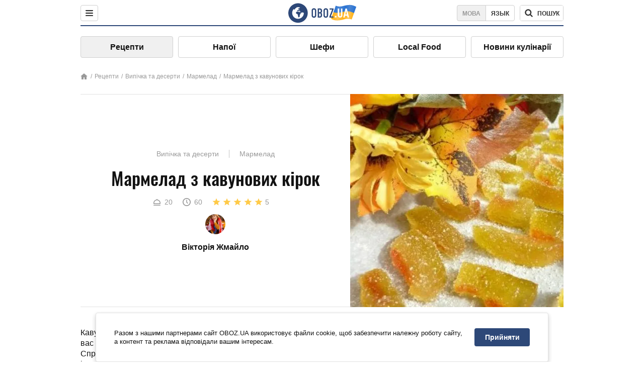

--- FILE ---
content_type: text/html; charset=utf-8
request_url: https://food.obozrevatel.com/ukr/vyipechka-i-desertyi/marmelad-iz-arbuznyih-korok.htm
body_size: 11421
content:
<!DOCTYPE html><html lang="uk"><head><meta charSet="utf-8"><meta name="viewport" content="width=device-width, initial-scale=1.0, maximum-scale=1"><meta name="theme-color" content="#1C629C"><link rel="manifest" href="/manifest.json"><link rel="dns-prefetch" href="//gaua.hit.gemius.pl"><link rel="preconnect" href="//gaua.hit.gemius.pl"><link rel="dns-prefetch" href="//ndc1.obozrevatel.com"><link rel="preconnect" href="//ndc1.obozrevatel.com"><link rel="preload" href="https://fonts.gstatic.com/s/oswald/v36/TK3_WkUHHAIjg75cFRf3bXL8LICs1_FvsUJiZTaR.woff2" as="font" type="font/woff2" crossOrigin="anonymous"><link rel="preload" href="https://fonts.gstatic.com/s/oswald/v36/TK3_WkUHHAIjg75cFRf3bXL8LICs1_FvsUZiZQ.woff2" as="font" type="font/woff2" crossOrigin="anonymous"><link rel="preload" href="https://fonts.gstatic.com/s/oswald/v36/TK3_WkUHHAIjg75cFRf3bXL8LICs18NvsUZiZQ.woff2" as="font" type="font/woff2" crossOrigin="anonymous"><link rel="preload" href="https://fonts.gstatic.com/s/oswald/v36/TK3_WkUHHAIjg75cFRf3bXL8LICs18NvsUJiZTaR.woff2" as="font" type="font/woff2" crossOrigin="anonymous"><link rel="shortcut icon" href="https://cdn.obozrevatel.com/core/favicon.ico" type="image/x-icon"><link rel="apple-touch-icon" href="https://cdn.obozrevatel.com/core/img/favicons/72x72.png"><link rel="apple-touch-icon" sizes="96x96" href="https://cdn.obozrevatel.com/core/img/favicons/96x96.png"><link rel="apple-touch-icon" sizes="128x128" href="https://cdn.obozrevatel.com/core/img/favicons/128x128.png"><link rel="apple-touch-icon" sizes="144x144" href="https://cdn.obozrevatel.com/core/img/favicons/144x144.png"><link rel="apple-touch-icon-precomposed" href="https://cdn.obozrevatel.com/core/img/favicons/72x72.png"><link rel="apple-touch-icon-precomposed" sizes="96x96" href="https://cdn.obozrevatel.com/core/img/favicons/96x96.png"><link rel="apple-touch-icon-precomposed" sizes="128x128" href="https://cdn.obozrevatel.com/core/img/favicons/128x128.png"><link rel="apple-touch-icon-precomposed" sizes="144x144" href="https://cdn.obozrevatel.com/core/img/favicons/144x144.png"><title>Мармелад з кавунових кірок - рецепт приготування з фото та видео</title><meta name="description" content="Покроковий рецепт приготування страви Мармелад з кавунових кірок. Опис рецепта, список необхідних інгредієнтів, рекомендації щодо приготування та відгуки користувачів."><meta property="og:type" content="website"><meta property="og:title" content="Мармелад з кавунових кірок - рецепт приготування з фото та видео"><meta property="og:description" content="Покроковий рецепт приготування страви Мармелад з кавунових кірок. Опис рецепта, список необхідних інгредієнтів, рекомендації щодо приготування та відгуки користувачів."><meta property="og:site_name" content="OBOZ.UA"><meta property="og:image" content="https://i.obozrevatel.com/food/recipemain/2019/2/28/chvr.jpg?size=1200x630"><meta property="og:image:type" content="image/jpg"><meta property="og:image:width" content="1200px"><meta property="og:image:height" content="630px"><meta property="og:url" content="https://food.obozrevatel.com/ukr/vyipechka-i-desertyi/marmelad-iz-arbuznyih-korok.htm"><meta name="twitter:card" content="summary_large_image"><meta name="twitter:title" content="Мармелад з кавунових кірок - рецепт приготування з фото та видео"><meta name="twitter:description" content="Покроковий рецепт приготування страви Мармелад з кавунових кірок. Опис рецепта, список необхідних інгредієнтів, рекомендації щодо приготування та відгуки користувачів."><meta name="twitter:image" content="https://i.obozrevatel.com/food/recipemain/2019/2/28/chvr.jpg?size=1200x630"><meta name="twitter:site" content="@obozrevatel_ua"><meta name="twitter:dnt" content="on"><link rel="amphtml" href="https://food.obozrevatel.com/ukr/vyipechka-i-desertyi/marmelad-iz-arbuznyih-korok/amp.htm"><link rel="canonical" href="https://food.obozrevatel.com/ukr/vyipechka-i-desertyi/marmelad-iz-arbuznyih-korok.htm"><link rel="alternate" hrefLang="ru" href="https://food.obozrevatel.com/vyipechka-i-desertyi/marmelad-iz-arbuznyih-korok.htm"><link rel="alternate" hrefLang="uk" href="https://food.obozrevatel.com/ukr/vyipechka-i-desertyi/marmelad-iz-arbuznyih-korok.htm"><script type="application/ld+json">{"@context":"https://schema.org","@type":"BreadcrumbList","itemListElement":[{"@type":"ListItem","position":1,"item":{"@id":"https://food.obozrevatel.com/ukr/","name":"News FoodOboz"}},{"@type":"ListItem","position":2,"item":{"@id":"https://food.obozrevatel.com/ukr/recipe/","name":"Рецепти"}},{"@type":"ListItem","position":3,"item":{"@id":"https://food.obozrevatel.com/ukr/vyipechka-i-desertyi/marmelad-iz-arbuznyih-korok.htm","name":"Мармелад з кавунових кірок"}}]}</script><script type="application/ld+json">{"@context":"https://schema.org","@type":"Recipe","url":"https://food.obozrevatel.com/ukr/vyipechka-i-desertyi/marmelad-iz-arbuznyih-korok.htm","name":"Мармелад з кавунових кірок","image":"https://i.obozrevatel.com/food/recipemain/2019/2/28/chvr.jpg","cookTime":"PT1H","prepTime":"PT0S","totalTime":"PT1H","datePublished":"2019-02-28T00:36:00.6068970","description":"Кавунові кірки це, виявляється, відмінний десерт до чаю. Якщо ми спантеличили вас такою заявою, то настійно рекомендуємо ознайомитися з цим рецептом. ...","keywords":["Кавунові кірки","Цукор","Вода","Сода","Лимон"],"recipeCategory":"Випічка та десерти","recipeYield":20,"recipeIngredient":["1 кг. Кавунові кірки","1 кг. Цукор","1 л. Вода","1 ч.л. Сода","0.5 шт. Лимон"],"recipeCuisine":null,"nutrition":{"@type":"NutritionInformation","calories":null},"author":{"@type":"Person","name":"Вікторія Жмайло"},"publisher":{"@type":"Organization","name":"FoodOboz","logo":{"@type":"ImageObject","url":"https://cdn.obozrevatel.com/food/img/logo-obozrevatel-250x60.png","width":250,"height":60}},"recipeInstructions":[{"@type":"HowToStep","text":"В першу чергу, нам необхідно очистити скоринки від зеленої шкірки. Після цього, ми заливаємо скоринки кавуна водою і додаємо соду. Нам необхідно, щоб скоринки так постояли 3-4 години при кімнатній температурі.","url":"https://food.obozrevatel.com/ukr/vyipechka-i-desertyi/marmelad-iz-arbuznyih-korok.htm#step1","image":"https://i.obozrevatel.com/food/recipe/2019/2/28/16.jpg"},{"@type":"HowToStep","text":"Коли минуло 3-4 години, ми зливаємо з кірочок воду і промиваємо їх водою. Після цього, нам необхідно додати половину цукру від усієї рецептури.","url":"https://food.obozrevatel.com/ukr/vyipechka-i-desertyi/marmelad-iz-arbuznyih-korok.htm#step2","image":"https://i.obozrevatel.com/food/recipe/2019/2/28/31.jpg"},{"@type":"HowToStep","text":"Доливаємо до скоринок  і цукру воду, щоб вона покривала всі скоринки.","url":"https://food.obozrevatel.com/ukr/vyipechka-i-desertyi/marmelad-iz-arbuznyih-korok.htm#step3","image":"https://i.obozrevatel.com/food/recipe/2019/2/28/41.jpg"},{"@type":"HowToStep","text":"Ставимо каструлю зі скоринками і цукром на вогонь, доводимо до кипіння. Після цього кип'ятимо їх 20 хвилин, знімаємо з плити, і даємо їм постояти 5-6 годин.","url":"https://food.obozrevatel.com/ukr/vyipechka-i-desertyi/marmelad-iz-arbuznyih-korok.htm#step4","image":"https://i.obozrevatel.com/food/recipe/2019/2/28/51.jpg"},{"@type":"HowToStep","text":"Таку процедуру \"кип'ятіння-охолодження\" нам необхідно провести всього 3 рази. На 3 раз ми додаємо другу половину цукру і сік з половинки лимона, і знову ставимо на плиту прокипіти 20 хвилин.","url":"https://food.obozrevatel.com/ukr/vyipechka-i-desertyi/marmelad-iz-arbuznyih-korok.htm#step5","image":"https://i.obozrevatel.com/food/recipe/2019/2/28/61.jpg"},{"@type":"HowToStep","text":"Готові кавунові кірки, які ми зробили мармеладом, відкидаємо на сито, щоб з них стік сироп.","url":"https://food.obozrevatel.com/ukr/vyipechka-i-desertyi/marmelad-iz-arbuznyih-korok.htm#step6","image":"https://i.obozrevatel.com/food/recipe/2019/2/28/71.jpg"},{"@type":"HowToStep","text":"Коли скоринки висохли, ми вивалюємо їх в цукрі. Наш мармелад готовий, можна подавати до столу!","url":"https://food.obozrevatel.com/ukr/vyipechka-i-desertyi/marmelad-iz-arbuznyih-korok.htm#step7","image":"https://i.obozrevatel.com/food/recipe/2019/2/28/8.jpg"}],"video":{"@context":"https://schema.org","@type":"VideoObject","name":"Мармелад з кавунових кірок","description":"Кавунові кірки це, виявляється, відмінний десерт до чаю. Якщо ми спантеличили вас такою заявою, то настійно рекомендуємо ознайомитися з цим рецептом. ...","thumbnailUrl":["https://i.obozrevatel.com/food/recipe/2019/2/28/16.jpg","https://i.obozrevatel.com/food/recipe/2019/2/28/31.jpg","https://i.obozrevatel.com/food/recipe/2019/2/28/41.jpg","https://i.obozrevatel.com/food/recipe/2019/2/28/51.jpg","https://i.obozrevatel.com/food/recipe/2019/2/28/61.jpg","https://i.obozrevatel.com/food/recipe/2019/2/28/71.jpg","https://i.obozrevatel.com/food/recipe/2019/2/28/8.jpg"],"embedUrl":"https://www.youtube.com/watch?v=GcAhaoV-4j8","contentUrl":"https://www.youtube.com/watch?v=GcAhaoV-4j8","uploadDate":"2019-02-27T22:36:00.606Z"},"aggregateRating":{"@type":"AggregateRating","ratingValue":5,"ratingCount":473}}</script><script>var _Oboz_Core_language = "ua";var _Oboz_Core_platform = "desktop";var _Oboz_Core_env = "production";</script><link rel="stylesheet" href="https://cdn.obozrevatel.com/food/commons/index.min.css?v=392700263"><script type="application/ld+json">{"@context":"https://schema.org","@type":"WebSite","url":"https://www.obozrevatel.com/","name":"OBOZ.UA","alternateName":"Obozrevatel, News FoodOboz","inLanguage":"ua","author":{"@type":"NewsMediaOrganization","name":"OBOZ.UA","legalName":"ТОВ Золота середина","url":"https://www.obozrevatel.com/","sameAs":["https://www.facebook.com/obozrevatel","https://m.me/obozrevatel","https://www.instagram.com/obozrevatel.ua","https://www.pinterest.com/obozrevatel","https://x.com/obozrevatel_ua","https://t.me/uaobozrevatel","https://www.youtube.com/channel/UC97O_ce8Rm7rE0hjE82joaA","https://uk.wikipedia.org/wiki/%D0%9E%D0%B1%D0%BE%D0%B7%D1%80%D0%B5%D0%B2%D0%B0%D1%82%D0%B5%D0%BB%D1%8C"],"foundingDate":"2001-04-01","logo":{"@type":"ImageObject","url":"https://cdn.obozrevatel.com/news/img/icons/logo/Logo_Blue_Flag.svg","width":600,"height":60},"address":{"@type":"PostalAddress","streetAddress":"вул. Деревообробна, 7","addressLocality":"Київ","postalCode":"01013","addressCountry":{"@type":"Country","name":"UA"}},"contactPoint":{"@type":"ContactPoint","email":"info@obozrevatel.com","telephone":"+380 (44) 205-44-60","contactType":"customer support","areaServed":"UA","availableLanguage":["uk-UA","ru-UA","en-UA"]},"alternateName":"Obozrevatel, News FoodOboz"},"publisher":{"@type":"NewsMediaOrganization","name":"OBOZ.UA","legalName":"ТОВ Золота середина","url":"https://www.obozrevatel.com/","sameAs":["https://www.facebook.com/obozrevatel","https://m.me/obozrevatel","https://www.instagram.com/obozrevatel.ua","https://www.pinterest.com/obozrevatel","https://x.com/obozrevatel_ua","https://t.me/uaobozrevatel","https://www.youtube.com/channel/UC97O_ce8Rm7rE0hjE82joaA","https://uk.wikipedia.org/wiki/%D0%9E%D0%B1%D0%BE%D0%B7%D1%80%D0%B5%D0%B2%D0%B0%D1%82%D0%B5%D0%BB%D1%8C"],"foundingDate":"2001-04-01","logo":{"@type":"ImageObject","url":"https://cdn.obozrevatel.com/news/img/icons/logo/Logo_Blue_Flag.svg","width":600,"height":60},"address":{"@type":"PostalAddress","streetAddress":"вул. Деревообробна, 7","addressLocality":"Київ","postalCode":"01013","addressCountry":{"@type":"Country","name":"UA"}},"contactPoint":{"@type":"ContactPoint","email":"info@obozrevatel.com","telephone":"+380 (44) 205-44-60","contactType":"customer support","areaServed":"UA","availableLanguage":["uk-UA","ru-UA","en-UA"]},"alternateName":"Obozrevatel, News FoodOboz"},"creator":{"@type":"NewsMediaOrganization","name":"OBOZ.UA","legalName":"ТОВ Золота середина","url":"https://www.obozrevatel.com/","sameAs":["https://www.facebook.com/obozrevatel","https://m.me/obozrevatel","https://www.instagram.com/obozrevatel.ua","https://www.pinterest.com/obozrevatel","https://x.com/obozrevatel_ua","https://t.me/uaobozrevatel","https://www.youtube.com/channel/UC97O_ce8Rm7rE0hjE82joaA","https://uk.wikipedia.org/wiki/%D0%9E%D0%B1%D0%BE%D0%B7%D1%80%D0%B5%D0%B2%D0%B0%D1%82%D0%B5%D0%BB%D1%8C"],"foundingDate":"2001-04-01","logo":{"@type":"ImageObject","url":"https://cdn.obozrevatel.com/news/img/icons/logo/Logo_Blue_Flag.svg","width":600,"height":60},"address":{"@type":"PostalAddress","streetAddress":"вул. Деревообробна, 7","addressLocality":"Київ","postalCode":"01013","addressCountry":{"@type":"Country","name":"UA"}},"contactPoint":{"@type":"ContactPoint","email":"info@obozrevatel.com","telephone":"+380 (44) 205-44-60","contactType":"customer support","areaServed":"UA","availableLanguage":["uk-UA","ru-UA","en-UA"]},"alternateName":"Obozrevatel, News FoodOboz"},"potentialAction":{"@type":"SearchAction","target":{"@type":"EntryPoint","urlTemplate":"https://food.obozrevatel.com/ukr/search/"},"query-input":{"@type":"PropertyValueSpecification","valueRequired":"http://schema.org/True","valueName":"search_term_string"}}}</script></head><body class=""><noscript><iframe src="https://www.googletagmanager.com/ns.html?id=GTM-5ZV62SC" height="0" width="0" style="display:none;visibility:hidden"></iframe></noscript><img src="https://ndc1.obozrevatel.com/pixel.png?1769171330932" style="visibility: hidden; position: fixed; top: 0; left: 0;"><style>
						:root {
							--footer-bg: url(https://cdn.obozrevatel.com/food/img/footer-cover.png);
							--footer-bg-mobile: url(https://cdn.obozrevatel.com/food/img/footer-cover-mobile.png);
						}
					</style><div class="page --desktop"><script>var _Oboz_Food_pageName = "recipe";var _Oboz_Core_HeaderMenu = {"urlRu":"https://food.obozrevatel.com/vyipechka-i-desertyi/marmelad-iz-arbuznyih-korok.htm","urlUa":"https://food.obozrevatel.com/ukr/vyipechka-i-desertyi/marmelad-iz-arbuznyih-korok.htm"};</script><header class="header "><div class="header_inner"><div class="header_left"><div class="menu"><button class="menu_btn"><img class="menu_icon --close" src="https://cdn.obozrevatel.com/core/img/icons/common/close-rounded-bold-grey-dark.svg" alt="" aria-hidden><img class="menu_icon " src="https://cdn.obozrevatel.com/core/img/icons/common/menu-rounded-grey-dark.svg" alt="" aria-hidden></button></div></div><a href="https://food.obozrevatel.com/ukr/" class="header_logo"><img class="header_logoImg" src="https://cdn.obozrevatel.com/food/img/icons/logo-blue.svg" aria-hidden alt="FoodOboz"></a><div class="header_right"><nav class="langSwitcher"><a class="langSwitcher_link --ukr --active" href="https://food.obozrevatel.com/ukr/vyipechka-i-desertyi/marmelad-iz-arbuznyih-korok.htm">Мова</a><a class="langSwitcher_link" href="https://food.obozrevatel.com/vyipechka-i-desertyi/marmelad-iz-arbuznyih-korok.htm">Язык</a></nav><nav class="headerSearch" data-project="food"><form class="headerSearch_form"><input class="headerSearch_input" type="search" name="search" placeholder="Пошук по новинах та публікаціях" autoComplete="off" aria-label="Поисковая строка" disabled><button class="headerSearch_btn" type="submit"><img class="headerSearch_icon" src="https://cdn.obozrevatel.com/core/img/icons/common/search-grey-dark.svg" alt="" aria-hidden><span class="headerSearch_btn_text">пошук</span></button><button class="headerSearch_btn --close" type="button"><img class="headerSearch_icon" src="https://cdn.obozrevatel.com/core/img/icons/common/close-rounded-bold-grey-dark.svg" alt="" aria-hidden></button></form></nav></div></div></header><nav class="navigation"><ul class="navigation_list"><li class="navigation_item --active"><a class="navigation_itemLink" href="https://food.obozrevatel.com/ukr/recipe/">Рецепти</a></li><li class="navigation_item"><a class="navigation_itemLink" href="https://food.obozrevatel.com/ukr/napitki/">Напої</a></li><li class="navigation_item"><a class="navigation_itemLink" href="https://food.obozrevatel.com/ukr/chefs/">Шефи</a></li><li class="navigation_item"><a class="navigation_itemLink" href="https://food.obozrevatel.com/ukr/localfood/">Local Food</a></li><li class="navigation_item"><a class="navigation_itemLink" href="https://food.obozrevatel.com/ukr/novosti-kulinarii/">Новини кулінарії</a></li></ul></nav><nav class="breadcrumbs"><ol class="breadcrumbs_items"><li><a class="breadcrumbs_logo" href="https://food.obozrevatel.com/ukr/" title="Головна"><img class="breadcrumbs_logoIcon" src="https://cdn.obozrevatel.com/food/img/icons/home-grey.svg" alt="home logo"></a></li><li><a class="breadcrumbs_item" href="https://food.obozrevatel.com/ukr/recipe/">Рецепти</a></li><li><a class="breadcrumbs_item" href="https://food.obozrevatel.com/ukr/vyipechka-i-desertyi/">Випічка та десерти</a></li><li><a class="breadcrumbs_item" href="https://food.obozrevatel.com/ukr/vyipechka-i-desertyi/marmelad/">Мармелад</a></li><li><a class="breadcrumbs_item" href="https://food.obozrevatel.com/ukr/vyipechka-i-desertyi/marmelad-iz-arbuznyih-korok.htm">Мармелад з кавунових кірок</a></li></ol></nav><main class="recipeFull"><header class="recipeFull_header"><div class="recipeFull_headerInfo"><p class="recipeFull_categories"><a href="https://food.obozrevatel.com/ukr/vyipechka-i-desertyi/" class="recipeFull_categoryItem">Випічка та десерти</a><a href="https://food.obozrevatel.com/ukr/vyipechka-i-desertyi/marmelad/" class="recipeFull_categoryItem">Мармелад</a></p><h1 class="recipeFull_title">Мармелад з кавунових кірок</h1><div class="recipeFull_infoRate"><footer class="recipeInfo"><div class="recipeInfo_item"><img class="recipeInfo_icon" src="https://cdn.obozrevatel.com/food/img/icons/portion.svg" aria-hidden alt=""><span class="recipeInfo_value">20</span></div><div class="recipeInfo_item"><img class="recipeInfo_icon" src="https://cdn.obozrevatel.com/food/img/icons/timer.svg" aria-hidden alt=""><span class="recipeInfo_value">60</span></div></footer><div class="rate_wrap"><div class="rate" data-recipe-id="1980"><img class="rate_icon" src="https://cdn.obozrevatel.com/food/img/icons/star-yellow.svg" aria-hidden alt="" data-star-count="1"><img class="rate_icon" src="https://cdn.obozrevatel.com/food/img/icons/star-yellow.svg" aria-hidden alt="" data-star-count="2"><img class="rate_icon" src="https://cdn.obozrevatel.com/food/img/icons/star-yellow.svg" aria-hidden alt="" data-star-count="3"><img class="rate_icon" src="https://cdn.obozrevatel.com/food/img/icons/star-yellow.svg" aria-hidden alt="" data-star-count="4"><img class="rate_icon" src="https://cdn.obozrevatel.com/food/img/icons/star-yellow.svg" aria-hidden alt="" data-star-count="5"><span class="rate_value">5</span></div></div></div><div class="cook"><div class="cook_imgWrap"><a href="https://food.obozrevatel.com/ukr/chefs/viktoriya-zhmajlo/"><img class="lazyImg cook_img" style="min-height: px;" alt="Вікторія Жмайло" src="https://i.obozrevatel.com/food/chefs/2022/2/1/7549605233031610597551418764972646958891008n.jpg" data-srcset=" 						 						" srcSet="https://cdn.obozrevatel.com/core/img/lazy1x1.png 100w" sizes="(min-width: 1500px) 100vw 				 				"></a></div><a class="cook_name" href="https://food.obozrevatel.com/ukr/chefs/viktoriya-zhmajlo/">Вікторія Жмайло</a></div><span class="recipeFull_author">Вікторія Жмайло</span><a class="recipeFull_authorRecipesLink" href="#">Всі рецепти повара</a></div><img class="recipeFull_mainImg" alt="Мармелад з кавунових кірок" src="https://i.obozrevatel.com/food/recipemain/2019/2/28/chvr.jpg?size=636x424" srcSet="https://i.obozrevatel.com/food/recipemain/2019/2/28/chvr.jpg?size=636x424 1500w , https://i.obozrevatel.com/food/recipemain/2019/2/28/chvr.jpg?size=424x424 1000w" sizes="(min-width: 1500px) 100vw 				, (max-width: 1499px) 40vw 				, (max-width: 999px) 20vw"></header><div class="recipeFull_wrap"><div class="recipeFull_leftCol"><div class="recipeFull_descr"><p>Кавунові кірки це, виявляється, відмінний десерт до чаю. Якщо ми спантеличили вас такою заявою, то настійно рекомендуємо ознайомитися з цим рецептом. Справа в тому, що за даним рецептом ми будемо готувати мармелад. І основним інгредієнтом в цьому мармеладі виступатимуть кавунові кірки, які, можливо, залишилися у вас після цільного кавуна. Головне, що в результаті ви з&#39;їсте і м&#39;якоть кавуна, і приготуєте смачний мармелад з кірок. Хіба не зручно?</p></div><div class="recipeFull_ingredients"><h2 class="heading"><span class="heading_title">Інгредієнти</span></h2><table class="recipeFull_ingredientsTable"><tbody class="recipeFull_ingredientsTableBody"><tr class="recipeFull_ingredientItemTr"><td class="recipeFull_ingredientItem"><a class="recipeFull_ingredientTitle" href="https://food.obozrevatel.com/ukr/ingredients/arbuznyie-korki/">Кавунові кірки</a><span class="recipeFull_ingredientBorder"></span><span class="recipeFull_ingredientAmount">1 кг.</span></td></tr><tr class="recipeFull_ingredientItemTr"><td class="recipeFull_ingredientItem"><span class="recipeFull_ingredientTitle">Цукор</span><span class="recipeFull_ingredientBorder"></span><span class="recipeFull_ingredientAmount">1 кг.</span></td></tr><tr class="recipeFull_ingredientItemTr"><td class="recipeFull_ingredientItem"><span class="recipeFull_ingredientTitle">Вода</span><span class="recipeFull_ingredientBorder"></span><span class="recipeFull_ingredientAmount">1 л.</span></td></tr><tr class="recipeFull_ingredientItemTr"><td class="recipeFull_ingredientItem"><span class="recipeFull_ingredientTitle">Сода</span><span class="recipeFull_ingredientBorder"></span><span class="recipeFull_ingredientAmount">1 ч.л.</span></td></tr><tr class="recipeFull_ingredientItemTr"><td class="recipeFull_ingredientItem"><span class="recipeFull_ingredientTitle">Лимон</span><span class="recipeFull_ingredientBorder"></span><span class="recipeFull_ingredientAmount">0.5 шт.</span></td></tr></tbody></table><div class="recipeFull_ingredientsBottomInfo"></div></div><div class="recipeFull_cookSteps"><h2 class="heading"><span class="heading_title">Приготування</span></h2><div class="recipeFull_cookStepsVideoWrap"><iframe class="recipeFull_cookStepsVideo" width="630" height="420" src="https://www.youtube.com/embed/GcAhaoV-4j8" allow="accelerometer; autoplay; encrypted-media; gyroscope; picture-in-picture; fullscreen" frameBorder="0"></iframe></div><div class="recipeFull_cookStepsSteps"><div class="recipeFull_cookStep" id="step1"><img class="lazyImg recipeFull_cookStepImg" style="min-height: 200px;" alt="cook step" src="https://i.obozrevatel.com/food/recipe/2019/2/28/16.jpg" data-srcset=" 						 						" srcSet="https://cdn.obozrevatel.com/core/img/lazy3x2.png 100w" sizes="(min-width: 1500px) 100vw 				 				"><div class="recipeFull_cookStepDescrWrap"><div class="recipeFull_cookStepCount">1</div><div class="recipeFull_cookStepDescr"><p>В першу чергу, нам необхідно очистити скоринки від зеленої шкірки. Після цього, ми заливаємо скоринки кавуна водою і додаємо соду. Нам необхідно, щоб скоринки так постояли 3-4 години при кімнатній температурі.</p></div></div></div><div class="recipeFull_cookStep" id="step2"><img class="lazyImg recipeFull_cookStepImg" style="min-height: 200px;" alt="cook step" src="https://i.obozrevatel.com/food/recipe/2019/2/28/31.jpg" data-srcset=" 						 						" srcSet="https://cdn.obozrevatel.com/core/img/lazy3x2.png 100w" sizes="(min-width: 1500px) 100vw 				 				"><div class="recipeFull_cookStepDescrWrap"><div class="recipeFull_cookStepCount">2</div><div class="recipeFull_cookStepDescr"><p>Коли минуло 3-4 години, ми зливаємо з кірочок воду і промиваємо їх водою. Після цього, нам необхідно додати половину цукру від усієї рецептури.</p></div></div></div><div class="recipeFull_cookStep" id="step3"><img class="lazyImg recipeFull_cookStepImg" style="min-height: 200px;" alt="cook step" src="https://i.obozrevatel.com/food/recipe/2019/2/28/41.jpg" data-srcset=" 						 						" srcSet="https://cdn.obozrevatel.com/core/img/lazy3x2.png 100w" sizes="(min-width: 1500px) 100vw 				 				"><div class="recipeFull_cookStepDescrWrap"><div class="recipeFull_cookStepCount">3</div><div class="recipeFull_cookStepDescr"><p>Доливаємо до скоринок  і цукру воду, щоб вона покривала всі скоринки.</p></div></div></div><div class="recipeFull_cookStep" id="step4"><img class="lazyImg recipeFull_cookStepImg" style="min-height: 200px;" alt="cook step" src="https://i.obozrevatel.com/food/recipe/2019/2/28/51.jpg" data-srcset=" 						 						" srcSet="https://cdn.obozrevatel.com/core/img/lazy3x2.png 100w" sizes="(min-width: 1500px) 100vw 				 				"><div class="recipeFull_cookStepDescrWrap"><div class="recipeFull_cookStepCount">4</div><div class="recipeFull_cookStepDescr"><p>Ставимо каструлю зі скоринками і цукром на вогонь, доводимо до кипіння. Після цього кип&#39;ятимо їх 20 хвилин, знімаємо з плити, і даємо їм постояти 5-6 годин.</p></div></div></div><div class="recipeFull_cookStep" id="step5"><img class="lazyImg recipeFull_cookStepImg" style="min-height: 200px;" alt="cook step" src="https://i.obozrevatel.com/food/recipe/2019/2/28/61.jpg" data-srcset=" 						 						" srcSet="https://cdn.obozrevatel.com/core/img/lazy3x2.png 100w" sizes="(min-width: 1500px) 100vw 				 				"><div class="recipeFull_cookStepDescrWrap"><div class="recipeFull_cookStepCount">5</div><div class="recipeFull_cookStepDescr"><p>Таку процедуру &quot;кип&#39;ятіння-охолодження&quot; нам необхідно провести всього 3 рази. На 3 раз ми додаємо другу половину цукру і сік з половинки лимона, і знову ставимо на плиту прокипіти 20 хвилин.</p></div></div></div><div class="recipeFull_cookStep" id="step6"><img class="lazyImg recipeFull_cookStepImg" style="min-height: 200px;" alt="cook step" src="https://i.obozrevatel.com/food/recipe/2019/2/28/71.jpg" data-srcset=" 						 						" srcSet="https://cdn.obozrevatel.com/core/img/lazy3x2.png 100w" sizes="(min-width: 1500px) 100vw 				 				"><div class="recipeFull_cookStepDescrWrap"><div class="recipeFull_cookStepCount">6</div><div class="recipeFull_cookStepDescr"><p>Готові кавунові кірки, які ми зробили мармеладом, відкидаємо на сито, щоб з них стік сироп.</p></div></div></div><div class="recipeFull_cookStep" id="step7"><img class="lazyImg recipeFull_cookStepImg" style="min-height: 200px;" alt="cook step" src="https://i.obozrevatel.com/food/recipe/2019/2/28/8.jpg" data-srcset=" 						 						" srcSet="https://cdn.obozrevatel.com/core/img/lazy3x2.png 100w" sizes="(min-width: 1500px) 100vw 				 				"><div class="recipeFull_cookStepDescrWrap"><div class="recipeFull_cookStepCount">7</div><div class="recipeFull_cookStepDescr"><p>Коли скоринки висохли, ми вивалюємо їх в цукрі. Наш мармелад готовий, можна подавати до столу!</p></div></div></div></div><div class="recipeFull_downloadRecipe"><div class="rate_wrap --bottom"><div class="rate --bottom" data-recipe-id="1980"><div class="rate_text">Оцінити рецепт</div><img class="rate_icon" src="https://cdn.obozrevatel.com/food/img/icons/star-yellow.svg" aria-hidden alt="" data-star-count="1"><img class="rate_icon" src="https://cdn.obozrevatel.com/food/img/icons/star-yellow.svg" aria-hidden alt="" data-star-count="2"><img class="rate_icon" src="https://cdn.obozrevatel.com/food/img/icons/star-yellow.svg" aria-hidden alt="" data-star-count="3"><img class="rate_icon" src="https://cdn.obozrevatel.com/food/img/icons/star-yellow.svg" aria-hidden alt="" data-star-count="4"><img class="rate_icon" src="https://cdn.obozrevatel.com/food/img/icons/star-yellow.svg" aria-hidden alt="" data-star-count="5"><span class="rate_value">5</span><span class="rate_thanksText">Дякуємо за вашу оцінку!</span></div></div></div></div><div class="recipeFull_commentsAndShare"><aside class="comments"><button class="comments_showBtn"><span class="comments_showBtn_text"><span class="comments_showBtn_textFirst">показати </span>коментарі</span></button></aside><aside class="share"><span class="share_text">Поділитись:</span><a class="share_link" href="https://www.facebook.com/sharer.php?u=https://food.obozrevatel.com/ukr/vyipechka-i-desertyi/marmelad-iz-arbuznyih-korok.htm" rel="noopener" target="_blank"><img class="share_img" src="https://cdn.obozrevatel.com/core/img/icons/social/facebook-circle.svg" alt="" aria-hidden></a><a class="share_link" href="https://twitter.com/intent/tweet?url=https://food.obozrevatel.com/ukr/vyipechka-i-desertyi/marmelad-iz-arbuznyih-korok.htm" rel="noopener" target="_blank"><img class="share_img" src="https://cdn.obozrevatel.com/food/img/social/twitter.svg" aria-hidden alt=""></a><a class="share_link" href="https://telegram.me/share/url?url=https://food.obozrevatel.com/ukr/vyipechka-i-desertyi/marmelad-iz-arbuznyih-korok.htm&text=Мармелад з кавунових кірок" rel="noopener" target="_blank"><img class="share_img" src="https://cdn.obozrevatel.com/food/img/social/telegram.svg" aria-hidden alt=""></a><a class="share_link" href="https://www.facebook.com/dialog/send?display=popup&link=https://food.obozrevatel.com/ukr/vyipechka-i-desertyi/marmelad-iz-arbuznyih-korok.htm&redirect_uri=https://food.obozrevatel.com/ukr/vyipechka-i-desertyi/marmelad-iz-arbuznyih-korok.htm" rel="noopener" target="_blank"><img class="share_img" src="https://cdn.obozrevatel.com/food/img/social/messanger.svg" aria-hidden alt=""></a></aside></div><div class="fb-comments" data-href="https://food.obozrevatel.com/vyipechka-i-desertyi/marmelad-iz-arbuznyih-korok.htm" data-numposts="5" data-width="100%"></div></div><div class="recipeFull_rightCol"></div></div></main><article class="section --similarRecipes"><div class="section_heading"><h2 class="heading"><span class="heading_title">Схожі рецепти</span></h2></div><div class="section_content carousel"><article class="recipe"><div class="recipe_imgWrap"><a class="recipe_imgLink" href="https://food.obozrevatel.com/ukr/vyipechka-i-desertyi/yagodnyij-marmelad-dlya-detej.htm" rel="bookmark"><img class="lazyImg recipe_img" style="min-height: 200px;" alt="Ягідний мармелад для дітей" src="https://i.obozrevatel.com/food/recipemain/2020/1/26/recipe472b7876-06c1-44e5-99e7-1e41f3c6feaflarge.jpeg?size=1944x924" data-srcset="https://i.obozrevatel.com/food/recipemain/2020/1/26/recipe472b7876-06c1-44e5-99e7-1e41f3c6feaflarge.jpeg?size=300x200 1500w , https://i.obozrevatel.com/food/recipemain/2020/1/26/recipe472b7876-06c1-44e5-99e7-1e41f3c6feaflarge.jpeg?size=300x200 1000w" srcSet="https://cdn.obozrevatel.com/core/img/lazy3x2.png 100w" sizes="(min-width: 1500px) 100vw 				, (max-width: 1499px) 40vw 				, (max-width: 999px) 20vw"><div class="playBtn"></div></a></div><h3 class="recipe_title"><a class="recipe_titleLink" href="https://food.obozrevatel.com/ukr/vyipechka-i-desertyi/yagodnyij-marmelad-dlya-detej.htm" rel="bookmark">Ягідний мармелад для дітей</a></h3><div class="recipe_descr">Деякі батьки остерігаються купувати мармелад свої дітям, вважаючи його склад недостатньо натуральним, а значить − потенційно небезпечним для ...</div><div class="recipe_footer"><div class="recipe_footerInner"><div class="recipe_footerTop"><div class="cook"><div class="cook_imgWrap"><a href="https://food.obozrevatel.com/ukr/chefs/ekaterina-rustamova/"><img class="lazyImg cook_img" style="min-height: px;" alt="Катерина Рустамова" src="https://i.obozrevatel.com/food/chefs/2021/7/23/screenshot11.png" data-srcset=" 						 						" srcSet="https://cdn.obozrevatel.com/core/img/lazy1x1.png 100w" sizes="(min-width: 1500px) 100vw 				 				"></a></div><a class="cook_name" href="https://food.obozrevatel.com/ukr/chefs/ekaterina-rustamova/">Катерина Рустамова</a></div></div><footer class="recipeInfo"><div class="recipeInfo_item"><img class="recipeInfo_icon" src="https://cdn.obozrevatel.com/food/img/icons/portion.svg" aria-hidden alt=""><span class="recipeInfo_value">2</span></div><div class="recipeInfo_item"><img class="recipeInfo_icon" src="https://cdn.obozrevatel.com/food/img/icons/timer.svg" aria-hidden alt=""><span class="recipeInfo_value">80</span></div><div class="recipeInfo_item"><img class="recipeInfo_icon" src="https://cdn.obozrevatel.com/food/img/icons/star.svg" aria-hidden alt=""><span class="recipeInfo_value">5</span></div></footer></div></div></article><article class="recipe"><div class="recipe_imgWrap"><a class="recipe_imgLink" href="https://food.obozrevatel.com/ukr/vyipechka-i-desertyi/grushevyij-marmelad.htm" rel="bookmark"><img class="lazyImg recipe_img" style="min-height: 200px;" alt="Грушевий мармелад" src="https://i.obozrevatel.com/food/recipemain/2020/2/8/oblozhka.jpg?size=1944x924" data-srcset="https://i.obozrevatel.com/food/recipemain/2020/2/8/oblozhka.jpg?size=300x200 1500w , https://i.obozrevatel.com/food/recipemain/2020/2/8/oblozhka.jpg?size=300x200 1000w" srcSet="https://cdn.obozrevatel.com/core/img/lazy3x2.png 100w" sizes="(min-width: 1500px) 100vw 				, (max-width: 1499px) 40vw 				, (max-width: 999px) 20vw"><div class="playBtn"></div></a></div><h3 class="recipe_title"><a class="recipe_titleLink" href="https://food.obozrevatel.com/ukr/vyipechka-i-desertyi/grushevyij-marmelad.htm" rel="bookmark">Грушевий мармелад</a></h3><div class="recipe_descr">У сезон груш будуть актуальні рецепти для використання цього корисного фрукта. Хочете дізнатися, як застосувати груші з розумом і приготувати ...</div><div class="recipe_footer"><div class="recipe_footerInner"><div class="recipe_footerTop"><div class="cook"><div class="cook_imgWrap"><a href="https://food.obozrevatel.com/ukr/chefs/tatyana-kozyuk/"><img class="lazyImg cook_img" style="min-height: px;" alt="Тетяна Козюк" src="https://i.obozrevatel.com/food/chefs/2022/2/1/photo2021-08-2115-06-50.jpg" data-srcset=" 						 						" srcSet="https://cdn.obozrevatel.com/core/img/lazy1x1.png 100w" sizes="(min-width: 1500px) 100vw 				 				"></a></div><a class="cook_name" href="https://food.obozrevatel.com/ukr/chefs/tatyana-kozyuk/">Тетяна Козюк</a></div></div><footer class="recipeInfo"><div class="recipeInfo_item"><img class="recipeInfo_icon" src="https://cdn.obozrevatel.com/food/img/icons/portion.svg" aria-hidden alt=""><span class="recipeInfo_value">10</span></div><div class="recipeInfo_item"><img class="recipeInfo_icon" src="https://cdn.obozrevatel.com/food/img/icons/cooking-hat.svg" aria-hidden alt=""><span class="recipeInfo_value">середньо</span></div><div class="recipeInfo_item"><img class="recipeInfo_icon" src="https://cdn.obozrevatel.com/food/img/icons/timer.svg" aria-hidden alt=""><span class="recipeInfo_value">90</span></div><div class="recipeInfo_item"><img class="recipeInfo_icon" src="https://cdn.obozrevatel.com/food/img/icons/star.svg" aria-hidden alt=""><span class="recipeInfo_value">4.5</span></div></footer></div></div></article><article class="recipe"><div class="recipe_imgWrap"><a class="recipe_imgLink" href="https://food.obozrevatel.com/ukr/vyipechka-i-desertyi/arbuznyij-marmelad-s-limonom.htm" rel="bookmark"><img class="lazyImg recipe_img" style="min-height: 200px;" alt="Кавуновий мармелад із лимоном" src="https://i.obozrevatel.com/food/recipemain/2020/1/27/screenshot111.png?size=1944x924" data-srcset="https://i.obozrevatel.com/food/recipemain/2020/1/27/screenshot111.png?size=300x200 1500w , https://i.obozrevatel.com/food/recipemain/2020/1/27/screenshot111.png?size=300x200 1000w" srcSet="https://cdn.obozrevatel.com/core/img/lazy3x2.png 100w" sizes="(min-width: 1500px) 100vw 				, (max-width: 1499px) 40vw 				, (max-width: 999px) 20vw"><div class="playBtn"></div></a></div><h3 class="recipe_title"><a class="recipe_titleLink" href="https://food.obozrevatel.com/ukr/vyipechka-i-desertyi/arbuznyij-marmelad-s-limonom.htm" rel="bookmark">Кавуновий мармелад із лимоном</a></h3><div class="recipe_descr">Кавунові шкірки, як правило, асоціюються з непридатними для вживання відходами. А як ви відреагуєте, якщо ми скажемо вам, що з них можна приготувати ...</div><div class="recipe_footer"><div class="recipe_footerInner"><div class="recipe_footerTop"><div class="cook"><div class="cook_imgWrap"><a href="https://food.obozrevatel.com/ukr/chefs/tatyana-kozyuk/"><img class="lazyImg cook_img" style="min-height: px;" alt="Тетяна Козюк" src="https://i.obozrevatel.com/food/chefs/2022/2/1/photo2021-08-2115-06-50.jpg" data-srcset=" 						 						" srcSet="https://cdn.obozrevatel.com/core/img/lazy1x1.png 100w" sizes="(min-width: 1500px) 100vw 				 				"></a></div><a class="cook_name" href="https://food.obozrevatel.com/ukr/chefs/tatyana-kozyuk/">Тетяна Козюк</a></div></div><footer class="recipeInfo"><div class="recipeInfo_item"><img class="recipeInfo_icon" src="https://cdn.obozrevatel.com/food/img/icons/portion.svg" aria-hidden alt=""><span class="recipeInfo_value">10</span></div><div class="recipeInfo_item"><img class="recipeInfo_icon" src="https://cdn.obozrevatel.com/food/img/icons/cooking-hat.svg" aria-hidden alt=""><span class="recipeInfo_value">середньо</span></div><div class="recipeInfo_item"><img class="recipeInfo_icon" src="https://cdn.obozrevatel.com/food/img/icons/timer.svg" aria-hidden alt=""><span class="recipeInfo_value">110</span></div><div class="recipeInfo_item"><img class="recipeInfo_icon" src="https://cdn.obozrevatel.com/food/img/icons/star.svg" aria-hidden alt=""><span class="recipeInfo_value">4.5</span></div></footer></div></div></article><article class="recipe"><div class="recipe_imgWrap"><a class="recipe_imgLink" href="https://food.obozrevatel.com/ukr/vyipechka-i-desertyi/klassicheskij-apelsinovyij-marmelad.htm" rel="bookmark"><img class="lazyImg recipe_img" style="min-height: 200px;" alt="Класичний апельсиновий мармелад" src="https://i.obozrevatel.com/food/recipemain/2020/2/9/oblozhka2.jpg?size=1944x924" data-srcset="https://i.obozrevatel.com/food/recipemain/2020/2/9/oblozhka2.jpg?size=300x200 1500w , https://i.obozrevatel.com/food/recipemain/2020/2/9/oblozhka2.jpg?size=300x200 1000w" srcSet="https://cdn.obozrevatel.com/core/img/lazy3x2.png 100w" sizes="(min-width: 1500px) 100vw 				, (max-width: 1499px) 40vw 				, (max-width: 999px) 20vw"><div class="playBtn"></div></a></div><h3 class="recipe_title"><a class="recipe_titleLink" href="https://food.obozrevatel.com/ukr/vyipechka-i-desertyi/klassicheskij-apelsinovyij-marmelad.htm" rel="bookmark">Класичний апельсиновий мармелад</a></h3><div class="recipe_descr">Класичний апельсиновий мармелад – дуже смачний десерт до чаю з натуральних продуктів. Зроблений своїми руками, він здивує вас неповторними ...</div><div class="recipe_footer"><div class="recipe_footerInner"><div class="recipe_footerTop"><div class="cook"><div class="cook_imgWrap"><a href="https://food.obozrevatel.com/ukr/chefs/tatyana-kozyuk/"><img class="lazyImg cook_img" style="min-height: px;" alt="Тетяна Козюк" src="https://i.obozrevatel.com/food/chefs/2022/2/1/photo2021-08-2115-06-50.jpg" data-srcset=" 						 						" srcSet="https://cdn.obozrevatel.com/core/img/lazy1x1.png 100w" sizes="(min-width: 1500px) 100vw 				 				"></a></div><a class="cook_name" href="https://food.obozrevatel.com/ukr/chefs/tatyana-kozyuk/">Тетяна Козюк</a></div></div><footer class="recipeInfo"><div class="recipeInfo_item"><img class="recipeInfo_icon" src="https://cdn.obozrevatel.com/food/img/icons/portion.svg" aria-hidden alt=""><span class="recipeInfo_value">2</span></div><div class="recipeInfo_item"><img class="recipeInfo_icon" src="https://cdn.obozrevatel.com/food/img/icons/timer.svg" aria-hidden alt=""><span class="recipeInfo_value">130</span></div><div class="recipeInfo_item"><img class="recipeInfo_icon" src="https://cdn.obozrevatel.com/food/img/icons/star.svg" aria-hidden alt=""><span class="recipeInfo_value">4</span></div></footer></div></div></article><article class="recipe"><div class="recipe_imgWrap"><a class="recipe_imgLink" href="https://food.obozrevatel.com/ukr/vyipechka-i-desertyi/marmelad-v-mikrovolnovke.htm" rel="bookmark"><img class="lazyImg recipe_img" style="min-height: 200px;" alt="Мармелад у мікрохвильовці" src="https://i.obozrevatel.com/food/recipemain/2020/1/28/domashnii-jevatelnyi-marmelad15162015351max.jpg?size=1944x924" data-srcset="https://i.obozrevatel.com/food/recipemain/2020/1/28/domashnii-jevatelnyi-marmelad15162015351max.jpg?size=300x200 1500w , https://i.obozrevatel.com/food/recipemain/2020/1/28/domashnii-jevatelnyi-marmelad15162015351max.jpg?size=300x200 1000w" srcSet="https://cdn.obozrevatel.com/core/img/lazy3x2.png 100w" sizes="(min-width: 1500px) 100vw 				, (max-width: 1499px) 40vw 				, (max-width: 999px) 20vw"><div class="playBtn"></div></a></div><h3 class="recipe_title"><a class="recipe_titleLink" href="https://food.obozrevatel.com/ukr/vyipechka-i-desertyi/marmelad-v-mikrovolnovke.htm" rel="bookmark">Мармелад у мікрохвильовці</a></h3><div class="recipe_descr">Якщо ви любите готувати різні десерти, але у вас не завжди є час на приготування чогось особливого та вишуканого – радимо приготувати мармелад у ...</div><div class="recipe_footer"><div class="recipe_footerInner"><div class="recipe_footerTop"><div class="cook"><div class="cook_imgWrap"><a href="https://food.obozrevatel.com/ukr/chefs/oleg-alekseev/"><img class="lazyImg cook_img" style="min-height: px;" alt="Олег Алексєєв" src="https://i.obozrevatel.com/food/chefs/2021/8/31/maxresdefault.jpg" data-srcset=" 						 						" srcSet="https://cdn.obozrevatel.com/core/img/lazy1x1.png 100w" sizes="(min-width: 1500px) 100vw 				 				"></a></div><a class="cook_name" href="https://food.obozrevatel.com/ukr/chefs/oleg-alekseev/">Олег Алексєєв</a></div></div><footer class="recipeInfo"><div class="recipeInfo_item"><img class="recipeInfo_icon" src="https://cdn.obozrevatel.com/food/img/icons/portion.svg" aria-hidden alt=""><span class="recipeInfo_value">1</span></div><div class="recipeInfo_item"><img class="recipeInfo_icon" src="https://cdn.obozrevatel.com/food/img/icons/cooking-hat.svg" aria-hidden alt=""><span class="recipeInfo_value">середньо</span></div><div class="recipeInfo_item"><img class="recipeInfo_icon" src="https://cdn.obozrevatel.com/food/img/icons/timer.svg" aria-hidden alt=""><span class="recipeInfo_value">60</span></div><div class="recipeInfo_item"><img class="recipeInfo_icon" src="https://cdn.obozrevatel.com/food/img/icons/star.svg" aria-hidden alt=""><span class="recipeInfo_value">5</span></div></footer></div></div></article><article class="recipe"><div class="recipe_imgWrap"><a class="recipe_imgLink" href="https://food.obozrevatel.com/ukr/vyipechka-i-desertyi/marmelad-na-zhelatine.htm" rel="bookmark"><img class="lazyImg recipe_img" style="min-height: 200px;" alt="Мармелад на желатині" src="https://i.obozrevatel.com/food/recipemain/2020/1/27/tmb4729327.jpg?size=1944x924" data-srcset="https://i.obozrevatel.com/food/recipemain/2020/1/27/tmb4729327.jpg?size=300x200 1500w , https://i.obozrevatel.com/food/recipemain/2020/1/27/tmb4729327.jpg?size=300x200 1000w" srcSet="https://cdn.obozrevatel.com/core/img/lazy3x2.png 100w" sizes="(min-width: 1500px) 100vw 				, (max-width: 1499px) 40vw 				, (max-width: 999px) 20vw"><div class="playBtn"></div></a></div><h3 class="recipe_title"><a class="recipe_titleLink" href="https://food.obozrevatel.com/ukr/vyipechka-i-desertyi/marmelad-na-zhelatine.htm" rel="bookmark">Мармелад на желатині</a></h3><div class="recipe_descr">Будь-який мармелад можна готувати на основі желатину, пектину або агар-агару. Ми пропонуємо вам приготувати цей десерт за класичним рецептом, ...</div><div class="recipe_footer"><div class="recipe_footerInner"><div class="recipe_footerTop"><div class="cook"><div class="cook_imgWrap"><a href="https://food.obozrevatel.com/ukr/chefs/svetlana-gerasimova/"><img class="lazyImg cook_img" style="min-height: px;" alt="Світлана Герасимова" src="https://i.obozrevatel.com/food/chefs/2021/7/30/svetlana.jpg" data-srcset=" 						 						" srcSet="https://cdn.obozrevatel.com/core/img/lazy1x1.png 100w" sizes="(min-width: 1500px) 100vw 				 				"></a></div><a class="cook_name" href="https://food.obozrevatel.com/ukr/chefs/svetlana-gerasimova/">Світлана Герасимова</a></div></div><footer class="recipeInfo"><div class="recipeInfo_item"><img class="recipeInfo_icon" src="https://cdn.obozrevatel.com/food/img/icons/portion.svg" aria-hidden alt=""><span class="recipeInfo_value">1</span></div><div class="recipeInfo_item"><img class="recipeInfo_icon" src="https://cdn.obozrevatel.com/food/img/icons/timer.svg" aria-hidden alt=""><span class="recipeInfo_value">40</span></div><div class="recipeInfo_item"><img class="recipeInfo_icon" src="https://cdn.obozrevatel.com/food/img/icons/star.svg" aria-hidden alt=""><span class="recipeInfo_value">5</span></div></footer></div></div></article><article class="recipe"><div class="recipe_imgWrap"><a class="recipe_imgLink" href="https://food.obozrevatel.com/ukr/vyipechka-i-desertyi/lukovyij-marmelad.htm" rel="bookmark"><img class="lazyImg recipe_img" style="min-height: 200px;" alt="Цибулевий мармелад" src="https://i.obozrevatel.com/food/recipemain/2019/2/28/screenshot19.jpg?size=1944x924" data-srcset="https://i.obozrevatel.com/food/recipemain/2019/2/28/screenshot19.jpg?size=300x200 1500w , https://i.obozrevatel.com/food/recipemain/2019/2/28/screenshot19.jpg?size=300x200 1000w" srcSet="https://cdn.obozrevatel.com/core/img/lazy3x2.png 100w" sizes="(min-width: 1500px) 100vw 				, (max-width: 1499px) 40vw 				, (max-width: 999px) 20vw"><div class="playBtn"></div></a></div><h3 class="recipe_title"><a class="recipe_titleLink" href="https://food.obozrevatel.com/ukr/vyipechka-i-desertyi/lukovyij-marmelad.htm" rel="bookmark">Цибулевий мармелад</a></h3><div class="recipe_descr">Якщо ви до цих пір не знаєте чим же пригостити гостей, який приготувати соус до м'яса і інших страв, то цей рецепт вам точно потрібен. У ньому ми ...</div><div class="recipe_footer"><div class="recipe_footerInner"><div class="recipe_footerTop"><div class="cook"><div class="cook_imgWrap"><a href="https://food.obozrevatel.com/ukr/chefs/viktoriya-zhmajlo/"><img class="lazyImg cook_img" style="min-height: px;" alt="Вікторія Жмайло" src="https://i.obozrevatel.com/food/chefs/2022/2/1/7549605233031610597551418764972646958891008n.jpg" data-srcset=" 						 						" srcSet="https://cdn.obozrevatel.com/core/img/lazy1x1.png 100w" sizes="(min-width: 1500px) 100vw 				 				"></a></div><a class="cook_name" href="https://food.obozrevatel.com/ukr/chefs/viktoriya-zhmajlo/">Вікторія Жмайло</a></div></div><footer class="recipeInfo"><div class="recipeInfo_item"><img class="recipeInfo_icon" src="https://cdn.obozrevatel.com/food/img/icons/portion.svg" aria-hidden alt=""><span class="recipeInfo_value">8</span></div><div class="recipeInfo_item"><img class="recipeInfo_icon" src="https://cdn.obozrevatel.com/food/img/icons/timer.svg" aria-hidden alt=""><span class="recipeInfo_value">150</span></div><div class="recipeInfo_item"><img class="recipeInfo_icon" src="https://cdn.obozrevatel.com/food/img/icons/star.svg" aria-hidden alt=""><span class="recipeInfo_value">4</span></div></footer></div></div></article><article class="recipe"><div class="recipe_imgWrap"><a class="recipe_imgLink" href="https://food.obozrevatel.com/ukr/vyipechka-i-desertyi/prostoj-marmelad-iz-ajvyi.htm" rel="bookmark"><img class="lazyImg recipe_img" style="min-height: 200px;" alt="Простий мармелад з айви" src="https://i.obozrevatel.com/food/recipemain/2020/2/9/bbbbbbbbbbb.jpg?size=1944x924" data-srcset="https://i.obozrevatel.com/food/recipemain/2020/2/9/bbbbbbbbbbb.jpg?size=300x200 1500w , https://i.obozrevatel.com/food/recipemain/2020/2/9/bbbbbbbbbbb.jpg?size=300x200 1000w" srcSet="https://cdn.obozrevatel.com/core/img/lazy3x2.png 100w" sizes="(min-width: 1500px) 100vw 				, (max-width: 1499px) 40vw 				, (max-width: 999px) 20vw"><div class="playBtn"></div></a></div><h3 class="recipe_title"><a class="recipe_titleLink" href="https://food.obozrevatel.com/ukr/vyipechka-i-desertyi/prostoj-marmelad-iz-ajvyi.htm" rel="bookmark">Простий мармелад з айви</a></h3><div class="recipe_descr">Простий мармелад з айви готується з натуральних продуктів без желатину, агару або пектину і зберігається до 6 місяців в щільно закритому контейнері. ...</div><div class="recipe_footer"><div class="recipe_footerInner"><div class="recipe_footerTop"><div class="cook"><div class="cook_imgWrap"><a href="https://food.obozrevatel.com/ukr/chefs/tatyana-kozyuk/"><img class="lazyImg cook_img" style="min-height: px;" alt="Тетяна Козюк" src="https://i.obozrevatel.com/food/chefs/2022/2/1/photo2021-08-2115-06-50.jpg" data-srcset=" 						 						" srcSet="https://cdn.obozrevatel.com/core/img/lazy1x1.png 100w" sizes="(min-width: 1500px) 100vw 				 				"></a></div><a class="cook_name" href="https://food.obozrevatel.com/ukr/chefs/tatyana-kozyuk/">Тетяна Козюк</a></div></div><footer class="recipeInfo"><div class="recipeInfo_item"><img class="recipeInfo_icon" src="https://cdn.obozrevatel.com/food/img/icons/portion.svg" aria-hidden alt=""><span class="recipeInfo_value">10</span></div><div class="recipeInfo_item"><img class="recipeInfo_icon" src="https://cdn.obozrevatel.com/food/img/icons/cooking-hat.svg" aria-hidden alt=""><span class="recipeInfo_value">середньо</span></div><div class="recipeInfo_item"><img class="recipeInfo_icon" src="https://cdn.obozrevatel.com/food/img/icons/timer.svg" aria-hidden alt=""><span class="recipeInfo_value">150</span></div><div class="recipeInfo_item"><img class="recipeInfo_icon" src="https://cdn.obozrevatel.com/food/img/icons/star.svg" aria-hidden alt=""><span class="recipeInfo_value">4</span></div></footer></div></div></article><article class="recipe"><div class="recipe_imgWrap"><a class="recipe_imgLink" href="https://food.obozrevatel.com/ukr/vyipechka-i-desertyi/marmelad-iz-yablochnogo-soka.htm" rel="bookmark"><img class="lazyImg recipe_img" style="min-height: 200px;" alt="Мармелад із яблучного соку" src="https://i.obozrevatel.com/food/recipemain/2020/2/2/p54ue4.jpg?size=1944x924" data-srcset="https://i.obozrevatel.com/food/recipemain/2020/2/2/p54ue4.jpg?size=300x200 1500w , https://i.obozrevatel.com/food/recipemain/2020/2/2/p54ue4.jpg?size=300x200 1000w" srcSet="https://cdn.obozrevatel.com/core/img/lazy3x2.png 100w" sizes="(min-width: 1500px) 100vw 				, (max-width: 1499px) 40vw 				, (max-width: 999px) 20vw"><div class="playBtn"></div></a></div><h3 class="recipe_title"><a class="recipe_titleLink" href="https://food.obozrevatel.com/ukr/vyipechka-i-desertyi/marmelad-iz-yablochnogo-soka.htm" rel="bookmark">Мармелад із яблучного соку</a></h3><div class="recipe_descr">Якщо ви досі не визначилися, які солодощі приготувати для дітей і не тільки, то варто обов'язково звернути увагу на цей рецепт. Він пропонує ...</div><div class="recipe_footer"><div class="recipe_footerInner"><div class="recipe_footerTop"><div class="cook"><div class="cook_imgWrap"><a href="https://food.obozrevatel.com/ukr/chefs/irina-iotova/"><img class="lazyImg cook_img" style="min-height: px;" alt="Ірина Іотова" src="https://i.obozrevatel.com/food/chefs/2021/7/26/irina.jpg" data-srcset=" 						 						" srcSet="https://cdn.obozrevatel.com/core/img/lazy1x1.png 100w" sizes="(min-width: 1500px) 100vw 				 				"></a></div><a class="cook_name" href="https://food.obozrevatel.com/ukr/chefs/irina-iotova/">Ірина Іотова</a></div></div><footer class="recipeInfo"><div class="recipeInfo_item"><img class="recipeInfo_icon" src="https://cdn.obozrevatel.com/food/img/icons/portion.svg" aria-hidden alt=""><span class="recipeInfo_value">2</span></div><div class="recipeInfo_item"><img class="recipeInfo_icon" src="https://cdn.obozrevatel.com/food/img/icons/cooking-hat.svg" aria-hidden alt=""><span class="recipeInfo_value">середньо</span></div><div class="recipeInfo_item"><img class="recipeInfo_icon" src="https://cdn.obozrevatel.com/food/img/icons/timer.svg" aria-hidden alt=""><span class="recipeInfo_value">35</span></div><div class="recipeInfo_item"><img class="recipeInfo_icon" src="https://cdn.obozrevatel.com/food/img/icons/star.svg" aria-hidden alt=""><span class="recipeInfo_value">4.5</span></div></footer></div></div></article><article class="recipe"><div class="recipe_imgWrap"><a class="recipe_imgLink" href="https://food.obozrevatel.com/ukr/vyipechka-i-desertyi/marmelad-bez-zhelatina.htm" rel="bookmark"><img class="lazyImg recipe_img" style="min-height: 200px;" alt="Мармелад без желатину" src="https://i.obozrevatel.com/food/recipemain/2020/1/29/original1.jpg?size=1944x924" data-srcset="https://i.obozrevatel.com/food/recipemain/2020/1/29/original1.jpg?size=300x200 1500w , https://i.obozrevatel.com/food/recipemain/2020/1/29/original1.jpg?size=300x200 1000w" srcSet="https://cdn.obozrevatel.com/core/img/lazy3x2.png 100w" sizes="(min-width: 1500px) 100vw 				, (max-width: 1499px) 40vw 				, (max-width: 999px) 20vw"><div class="playBtn"></div></a></div><h3 class="recipe_title"><a class="recipe_titleLink" href="https://food.obozrevatel.com/ukr/vyipechka-i-desertyi/marmelad-bez-zhelatina.htm" rel="bookmark">Мармелад без желатину</a></h3><div class="recipe_descr">Сьогодні ми вам розповімо, як за максимально короткий час приготувати надзвичайно смачний мармелад із ківі та бананів. Інгредієнти прості і доступні. ...</div><div class="recipe_footer"><div class="recipe_footerInner"><div class="recipe_footerTop"><div class="cook"><div class="cook_imgWrap"><a href="https://food.obozrevatel.com/ukr/chefs/tatyana-kozyuk/"><img class="lazyImg cook_img" style="min-height: px;" alt="Тетяна Козюк" src="https://i.obozrevatel.com/food/chefs/2022/2/1/photo2021-08-2115-06-50.jpg" data-srcset=" 						 						" srcSet="https://cdn.obozrevatel.com/core/img/lazy1x1.png 100w" sizes="(min-width: 1500px) 100vw 				 				"></a></div><a class="cook_name" href="https://food.obozrevatel.com/ukr/chefs/tatyana-kozyuk/">Тетяна Козюк</a></div></div><footer class="recipeInfo"><div class="recipeInfo_item"><img class="recipeInfo_icon" src="https://cdn.obozrevatel.com/food/img/icons/portion.svg" aria-hidden alt=""><span class="recipeInfo_value">4</span></div><div class="recipeInfo_item"><img class="recipeInfo_icon" src="https://cdn.obozrevatel.com/food/img/icons/cooking-hat.svg" aria-hidden alt=""><span class="recipeInfo_value">середньо</span></div><div class="recipeInfo_item"><img class="recipeInfo_icon" src="https://cdn.obozrevatel.com/food/img/icons/timer.svg" aria-hidden alt=""><span class="recipeInfo_value">40</span></div><div class="recipeInfo_item"><img class="recipeInfo_icon" src="https://cdn.obozrevatel.com/food/img/icons/star.svg" aria-hidden alt=""><span class="recipeInfo_value">5</span></div></footer></div></div></article><article class="recipe"><div class="recipe_imgWrap"><a class="recipe_imgLink" href="https://food.obozrevatel.com/ukr/vyipechka-i-desertyi/marmelad-s-sokom-arbuza.htm" rel="bookmark"><img class="lazyImg recipe_img" style="min-height: 200px;" alt="Мармелад з соком кавуна" src="https://i.obozrevatel.com/food/recipemain/2020/1/27/maxresdefault.jpg?size=1944x924" data-srcset="https://i.obozrevatel.com/food/recipemain/2020/1/27/maxresdefault.jpg?size=300x200 1500w , https://i.obozrevatel.com/food/recipemain/2020/1/27/maxresdefault.jpg?size=300x200 1000w" srcSet="https://cdn.obozrevatel.com/core/img/lazy3x2.png 100w" sizes="(min-width: 1500px) 100vw 				, (max-width: 1499px) 40vw 				, (max-width: 999px) 20vw"><div class="playBtn"></div></a></div><h3 class="recipe_title"><a class="recipe_titleLink" href="https://food.obozrevatel.com/ukr/vyipechka-i-desertyi/marmelad-s-sokom-arbuza.htm" rel="bookmark">Мармелад з соком кавуна</a></h3><div class="recipe_descr">Сьогодні ми приготуємо яскравий, ароматний і надзвичайно смачний мармелад із соку кавуна. Такий десерт можна смакувати в будні або навіть прикрасити ...</div><div class="recipe_footer"><div class="recipe_footerInner"><div class="recipe_footerTop"><div class="cook"><div class="cook_imgWrap"><a href="https://food.obozrevatel.com/ukr/chefs/yuliya-smoligovets/"><img class="lazyImg cook_img" style="min-height: px;" alt="Юлія Смоліговець" src="https://i.obozrevatel.com/food/chefs/2021/7/16/yuliya.jpeg" data-srcset=" 						 						" srcSet="https://cdn.obozrevatel.com/core/img/lazy1x1.png 100w" sizes="(min-width: 1500px) 100vw 				 				"></a></div><a class="cook_name" href="https://food.obozrevatel.com/ukr/chefs/yuliya-smoligovets/">Юлія Смоліговець</a></div></div><footer class="recipeInfo"><div class="recipeInfo_item"><img class="recipeInfo_icon" src="https://cdn.obozrevatel.com/food/img/icons/portion.svg" aria-hidden alt=""><span class="recipeInfo_value">2</span></div><div class="recipeInfo_item"><img class="recipeInfo_icon" src="https://cdn.obozrevatel.com/food/img/icons/timer.svg" aria-hidden alt=""><span class="recipeInfo_value">50</span></div><div class="recipeInfo_item"><img class="recipeInfo_icon" src="https://cdn.obozrevatel.com/food/img/icons/star.svg" aria-hidden alt=""><span class="recipeInfo_value">4.5</span></div></footer></div></div></article><article class="recipe"><div class="recipe_imgWrap"><a class="recipe_imgLink" href="https://food.obozrevatel.com/ukr/vyipechka-i-desertyi/apelsinovyij-marmelad-na-pektine.htm" rel="bookmark"><img class="lazyImg recipe_img" style="min-height: 200px;" alt="Апельсиновий мармелад на пектині" src="https://i.obozrevatel.com/food/recipemain/2020/1/29/apelsinovyj-marmelad-600x400.jpg?size=1944x924" data-srcset="https://i.obozrevatel.com/food/recipemain/2020/1/29/apelsinovyj-marmelad-600x400.jpg?size=300x200 1500w , https://i.obozrevatel.com/food/recipemain/2020/1/29/apelsinovyj-marmelad-600x400.jpg?size=300x200 1000w" srcSet="https://cdn.obozrevatel.com/core/img/lazy3x2.png 100w" sizes="(min-width: 1500px) 100vw 				, (max-width: 1499px) 40vw 				, (max-width: 999px) 20vw"><div class="playBtn"></div></a></div><h3 class="recipe_title"><a class="recipe_titleLink" href="https://food.obozrevatel.com/ukr/vyipechka-i-desertyi/apelsinovyij-marmelad-na-pektine.htm" rel="bookmark">Апельсиновий мармелад на пектині</a></h3><div class="recipe_descr">Апельсиновий мармелад на пектині – це десерт, який матиме фантастичний цитрусовий аромат, неймовірно яскравий вигляд і надзвичайно ніжний смак. Такий ...</div><div class="recipe_footer"><div class="recipe_footerInner"><div class="recipe_footerTop"><div class="cook"><div class="cook_imgWrap"><a href="https://food.obozrevatel.com/ukr/chefs/zari-izmajlova/"><img class="lazyImg cook_img" style="min-height: px;" alt="Зарі Ізмайлова" src="https://i.obozrevatel.com/food/chefs/2021/9/6/unnamed.jpg" data-srcset=" 						 						" srcSet="https://cdn.obozrevatel.com/core/img/lazy1x1.png 100w" sizes="(min-width: 1500px) 100vw 				 				"></a></div><a class="cook_name" href="https://food.obozrevatel.com/ukr/chefs/zari-izmajlova/">Зарі Ізмайлова</a></div></div><footer class="recipeInfo"><div class="recipeInfo_item"><img class="recipeInfo_icon" src="https://cdn.obozrevatel.com/food/img/icons/portion.svg" aria-hidden alt=""><span class="recipeInfo_value">3</span></div><div class="recipeInfo_item"><img class="recipeInfo_icon" src="https://cdn.obozrevatel.com/food/img/icons/cooking-hat.svg" aria-hidden alt=""><span class="recipeInfo_value">середньо</span></div><div class="recipeInfo_item"><img class="recipeInfo_icon" src="https://cdn.obozrevatel.com/food/img/icons/timer.svg" aria-hidden alt=""><span class="recipeInfo_value">30</span></div><div class="recipeInfo_item"><img class="recipeInfo_icon" src="https://cdn.obozrevatel.com/food/img/icons/star.svg" aria-hidden alt=""><span class="recipeInfo_value">5</span></div></footer></div></div></article><article class="recipe"><div class="recipe_imgWrap"><a class="recipe_imgLink" href="https://food.obozrevatel.com/ukr/vyipechka-i-desertyi/marmelad-na-agar-agare.htm" rel="bookmark"><img class="lazyImg recipe_img" style="min-height: 200px;" alt="Мармелад на агар-агарі" src="https://i.obozrevatel.com/food/recipemain/2020/1/27/apelsinovyj-marmelad-600x400.jpg?size=1944x924" data-srcset="https://i.obozrevatel.com/food/recipemain/2020/1/27/apelsinovyj-marmelad-600x400.jpg?size=300x200 1500w , https://i.obozrevatel.com/food/recipemain/2020/1/27/apelsinovyj-marmelad-600x400.jpg?size=300x200 1000w" srcSet="https://cdn.obozrevatel.com/core/img/lazy3x2.png 100w" sizes="(min-width: 1500px) 100vw 				, (max-width: 1499px) 40vw 				, (max-width: 999px) 20vw"><div class="playBtn"></div></a></div><h3 class="recipe_title"><a class="recipe_titleLink" href="https://food.obozrevatel.com/ukr/vyipechka-i-desertyi/marmelad-na-agar-agare.htm" rel="bookmark">Мармелад на агар-агарі</a></h3><div class="recipe_descr">Мармелад – це смачний, але водночас легкий у приготуванні десерт, який полюбляють і діти, і дорослі. Сьогодні ми пропонуємо приготувати цю смакоту на ...</div><div class="recipe_footer"><div class="recipe_footerInner"><div class="recipe_footerTop"><div class="cook"><div class="cook_imgWrap"><a href="https://food.obozrevatel.com/ukr/chefs/svetlana-gerasimova/"><img class="lazyImg cook_img" style="min-height: px;" alt="Світлана Герасимова" src="https://i.obozrevatel.com/food/chefs/2021/7/30/svetlana.jpg" data-srcset=" 						 						" srcSet="https://cdn.obozrevatel.com/core/img/lazy1x1.png 100w" sizes="(min-width: 1500px) 100vw 				 				"></a></div><a class="cook_name" href="https://food.obozrevatel.com/ukr/chefs/svetlana-gerasimova/">Світлана Герасимова</a></div></div><footer class="recipeInfo"><div class="recipeInfo_item"><img class="recipeInfo_icon" src="https://cdn.obozrevatel.com/food/img/icons/portion.svg" aria-hidden alt=""><span class="recipeInfo_value">3</span></div><div class="recipeInfo_item"><img class="recipeInfo_icon" src="https://cdn.obozrevatel.com/food/img/icons/cooking-hat.svg" aria-hidden alt=""><span class="recipeInfo_value">середньо</span></div><div class="recipeInfo_item"><img class="recipeInfo_icon" src="https://cdn.obozrevatel.com/food/img/icons/timer.svg" aria-hidden alt=""><span class="recipeInfo_value">20</span></div><div class="recipeInfo_item"><img class="recipeInfo_icon" src="https://cdn.obozrevatel.com/food/img/icons/star.svg" aria-hidden alt=""><span class="recipeInfo_value">4.5</span></div></footer></div></div></article><article class="recipe"><div class="recipe_imgWrap"><a class="recipe_imgLink" href="https://food.obozrevatel.com/ukr/vyipechka-i-desertyi/tsitrusovyij-marmelad1.htm" rel="bookmark"><img class="lazyImg recipe_img" style="min-height: 200px;" alt="Цитрусовий мармелад" src="https://i.obozrevatel.com/food/recipemain/2020/2/11/oblozhka.jpg?size=1944x924" data-srcset="https://i.obozrevatel.com/food/recipemain/2020/2/11/oblozhka.jpg?size=300x200 1500w , https://i.obozrevatel.com/food/recipemain/2020/2/11/oblozhka.jpg?size=300x200 1000w" srcSet="https://cdn.obozrevatel.com/core/img/lazy3x2.png 100w" sizes="(min-width: 1500px) 100vw 				, (max-width: 1499px) 40vw 				, (max-width: 999px) 20vw"><div class="playBtn"></div></a></div><h3 class="recipe_title"><a class="recipe_titleLink" href="https://food.obozrevatel.com/ukr/vyipechka-i-desertyi/tsitrusovyij-marmelad1.htm" rel="bookmark">Цитрусовий мармелад</a></h3><div class="recipe_descr">Цитрусовий мармелад - це десерт зі свіжовичавленого соку апельсинів і лимону, який сподобається всім без винятку. Корисні домашні солодощі готуються ...</div><div class="recipe_footer"><div class="recipe_footerInner"><div class="recipe_footerTop"><div class="cook"><div class="cook_imgWrap"><a href="https://food.obozrevatel.com/ukr/chefs/natalya-slivar/"><img class="lazyImg cook_img" style="min-height: px;" alt="Наталя Слівар" src="https://i.obozrevatel.com/food/chefs/2021/8/20/nataliya.jpg" data-srcset=" 						 						" srcSet="https://cdn.obozrevatel.com/core/img/lazy1x1.png 100w" sizes="(min-width: 1500px) 100vw 				 				"></a></div><a class="cook_name" href="https://food.obozrevatel.com/ukr/chefs/natalya-slivar/">Наталя Слівар</a></div></div><footer class="recipeInfo"><div class="recipeInfo_item"><img class="recipeInfo_icon" src="https://cdn.obozrevatel.com/food/img/icons/portion.svg" aria-hidden alt=""><span class="recipeInfo_value">4</span></div><div class="recipeInfo_item"><img class="recipeInfo_icon" src="https://cdn.obozrevatel.com/food/img/icons/timer.svg" aria-hidden alt=""><span class="recipeInfo_value">40</span></div><div class="recipeInfo_item"><img class="recipeInfo_icon" src="https://cdn.obozrevatel.com/food/img/icons/star.svg" aria-hidden alt=""><span class="recipeInfo_value">5</span></div></footer></div></div></article><article class="recipe"><div class="recipe_imgWrap"><a class="recipe_imgLink" href="https://food.obozrevatel.com/ukr/vyipechka-i-desertyi/tyikvennyij-marmelad.htm" rel="bookmark"><img class="lazyImg recipe_img" style="min-height: 200px;" alt="Гарбузовий мармелад" src="https://i.obozrevatel.com/food/recipemain/2020/1/28/screenshot712.png?size=1944x924" data-srcset="https://i.obozrevatel.com/food/recipemain/2020/1/28/screenshot712.png?size=300x200 1500w , https://i.obozrevatel.com/food/recipemain/2020/1/28/screenshot712.png?size=300x200 1000w" srcSet="https://cdn.obozrevatel.com/core/img/lazy3x2.png 100w" sizes="(min-width: 1500px) 100vw 				, (max-width: 1499px) 40vw 				, (max-width: 999px) 20vw"><div class="playBtn"></div></a></div><h3 class="recipe_title"><a class="recipe_titleLink" href="https://food.obozrevatel.com/ukr/vyipechka-i-desertyi/tyikvennyij-marmelad.htm" rel="bookmark">Гарбузовий мармелад</a></h3><div class="recipe_descr">Сьогодні ми вам розповімо, як усього лише з трьох компонентів приготувати надзвичайно смачний, яскравий та привабливий мармелад. В основі цього ...</div><div class="recipe_footer"><div class="recipe_footerInner"><div class="recipe_footerTop"><div class="cook"><div class="cook_imgWrap"><a href="https://food.obozrevatel.com/ukr/chefs/larisa-shkurpela/"><img class="lazyImg cook_img" style="min-height: px;" alt="Лариса Шкурпела" src="https://i.obozrevatel.com/food/chefs/2021/9/6/larisa.png" data-srcset=" 						 						" srcSet="https://cdn.obozrevatel.com/core/img/lazy1x1.png 100w" sizes="(min-width: 1500px) 100vw 				 				"></a></div><a class="cook_name" href="https://food.obozrevatel.com/ukr/chefs/larisa-shkurpela/">Лариса Шкурпела</a></div></div><footer class="recipeInfo"><div class="recipeInfo_item"><img class="recipeInfo_icon" src="https://cdn.obozrevatel.com/food/img/icons/portion.svg" aria-hidden alt=""><span class="recipeInfo_value">3</span></div><div class="recipeInfo_item"><img class="recipeInfo_icon" src="https://cdn.obozrevatel.com/food/img/icons/timer.svg" aria-hidden alt=""><span class="recipeInfo_value">90</span></div><div class="recipeInfo_item"><img class="recipeInfo_icon" src="https://cdn.obozrevatel.com/food/img/icons/star.svg" aria-hidden alt=""><span class="recipeInfo_value">5</span></div></footer></div></div></article><article class="recipe"><div class="recipe_imgWrap"><a class="recipe_imgLink" href="https://food.obozrevatel.com/ukr/vyipechka-i-desertyi/marmelad-iz-yablok.htm" rel="bookmark"><img class="lazyImg recipe_img" style="min-height: 200px;" alt="Мармелад з яблук" src="https://i.obozrevatel.com/food/recipemain/2019/3/1/yaiach.jpg?size=1944x924" data-srcset="https://i.obozrevatel.com/food/recipemain/2019/3/1/yaiach.jpg?size=300x200 1500w , https://i.obozrevatel.com/food/recipemain/2019/3/1/yaiach.jpg?size=300x200 1000w" srcSet="https://cdn.obozrevatel.com/core/img/lazy3x2.png 100w" sizes="(min-width: 1500px) 100vw 				, (max-width: 1499px) 40vw 				, (max-width: 999px) 20vw"><div class="playBtn"></div></a></div><h3 class="recipe_title"><a class="recipe_titleLink" href="https://food.obozrevatel.com/ukr/vyipechka-i-desertyi/marmelad-iz-yablok.htm" rel="bookmark">Мармелад з яблук</a></h3><div class="recipe_descr">Сьогодні ми будемо готувати справжнісінький і натуральний мармелад. Для його приготування ми будемо використовувати тільки яблука, цукор, і воду. ...</div><div class="recipe_footer"><div class="recipe_footerInner"><div class="recipe_footerTop"><div class="cook"><div class="cook_imgWrap"><a href="https://food.obozrevatel.com/ukr/chefs/viktoriya-zhmajlo/"><img class="lazyImg cook_img" style="min-height: px;" alt="Вікторія Жмайло" src="https://i.obozrevatel.com/food/chefs/2022/2/1/7549605233031610597551418764972646958891008n.jpg" data-srcset=" 						 						" srcSet="https://cdn.obozrevatel.com/core/img/lazy1x1.png 100w" sizes="(min-width: 1500px) 100vw 				 				"></a></div><a class="cook_name" href="https://food.obozrevatel.com/ukr/chefs/viktoriya-zhmajlo/">Вікторія Жмайло</a></div></div><footer class="recipeInfo"><div class="recipeInfo_item"><img class="recipeInfo_icon" src="https://cdn.obozrevatel.com/food/img/icons/portion.svg" aria-hidden alt=""><span class="recipeInfo_value">10</span></div><div class="recipeInfo_item"><img class="recipeInfo_icon" src="https://cdn.obozrevatel.com/food/img/icons/timer.svg" aria-hidden alt=""><span class="recipeInfo_value">150</span></div><div class="recipeInfo_item"><img class="recipeInfo_icon" src="https://cdn.obozrevatel.com/food/img/icons/star.svg" aria-hidden alt=""><span class="recipeInfo_value">4.5</span></div></footer></div></div></article><article class="recipe"><div class="recipe_imgWrap"><a class="recipe_imgLink" href="https://food.obozrevatel.com/ukr/vyipechka-i-desertyi/zhevatelnyij-marmelad.htm" rel="bookmark"><img class="lazyImg recipe_img" style="min-height: 200px;" alt="Жувальний мармелад" src="https://i.obozrevatel.com/food/recipemain/2020/1/27/10945765-sh01-650-a542d8629a-1484652852.jpg?size=1944x924" data-srcset="https://i.obozrevatel.com/food/recipemain/2020/1/27/10945765-sh01-650-a542d8629a-1484652852.jpg?size=300x200 1500w , https://i.obozrevatel.com/food/recipemain/2020/1/27/10945765-sh01-650-a542d8629a-1484652852.jpg?size=300x200 1000w" srcSet="https://cdn.obozrevatel.com/core/img/lazy3x2.png 100w" sizes="(min-width: 1500px) 100vw 				, (max-width: 1499px) 40vw 				, (max-width: 999px) 20vw"><div class="playBtn"></div></a></div><h3 class="recipe_title"><a class="recipe_titleLink" href="https://food.obozrevatel.com/ukr/vyipechka-i-desertyi/zhevatelnyij-marmelad.htm" rel="bookmark">Жувальний мармелад</a></h3><div class="recipe_descr">Мармеладні ведмедики – це десерт знайомий нам з дитинства. Він смачний, ароматний і надзвичайно красивий. Ми хочемо вам розповісти, як приготувати ...</div><div class="recipe_footer"><div class="recipe_footerInner"><div class="recipe_footerTop"><div class="cook"><div class="cook_imgWrap"><a href="https://food.obozrevatel.com/ukr/chefs/elena-romanova/"><img class="lazyImg cook_img" style="min-height: px;" alt="Олена Романова" src="https://i.obozrevatel.com/food/chefs/2021/7/21/unnamed.jpg" data-srcset=" 						 						" srcSet="https://cdn.obozrevatel.com/core/img/lazy1x1.png 100w" sizes="(min-width: 1500px) 100vw 				 				"></a></div><a class="cook_name" href="https://food.obozrevatel.com/ukr/chefs/elena-romanova/">Олена Романова</a></div></div><footer class="recipeInfo"><div class="recipeInfo_item"><img class="recipeInfo_icon" src="https://cdn.obozrevatel.com/food/img/icons/portion.svg" aria-hidden alt=""><span class="recipeInfo_value">2</span></div><div class="recipeInfo_item"><img class="recipeInfo_icon" src="https://cdn.obozrevatel.com/food/img/icons/timer.svg" aria-hidden alt=""><span class="recipeInfo_value">40</span></div><div class="recipeInfo_item"><img class="recipeInfo_icon" src="https://cdn.obozrevatel.com/food/img/icons/star.svg" aria-hidden alt=""><span class="recipeInfo_value">5</span></div></footer></div></div></article><article class="recipe"><div class="recipe_imgWrap"><a class="recipe_imgLink" href="https://food.obozrevatel.com/ukr/vyipechka-i-desertyi/myagkij-marmelad-na-pektine.htm" rel="bookmark"><img class="lazyImg recipe_img" style="min-height: 200px;" alt="М&#039;який мармелад на пектині" src="https://i.obozrevatel.com/food/recipemain/2020/1/27/maxresdefault1.jpg?size=1944x924" data-srcset="https://i.obozrevatel.com/food/recipemain/2020/1/27/maxresdefault1.jpg?size=300x200 1500w , https://i.obozrevatel.com/food/recipemain/2020/1/27/maxresdefault1.jpg?size=300x200 1000w" srcSet="https://cdn.obozrevatel.com/core/img/lazy3x2.png 100w" sizes="(min-width: 1500px) 100vw 				, (max-width: 1499px) 40vw 				, (max-width: 999px) 20vw"><div class="playBtn"></div></a></div><h3 class="recipe_title"><a class="recipe_titleLink" href="https://food.obozrevatel.com/ukr/vyipechka-i-desertyi/myagkij-marmelad-na-pektine.htm" rel="bookmark">М'який мармелад на пектині</a></h3><div class="recipe_descr">Сьогодні ми вам розповімо, як приготувати мармелад на пектині. Цей десерт матиме ніжну текстуру, не буде «гумовим», а тому сподобається і дітям, і ...</div><div class="recipe_footer"><div class="recipe_footerInner"><div class="recipe_footerTop"><div class="cook"><div class="cook_imgWrap"><a href="https://food.obozrevatel.com/ukr/chefs/viktoriya-igamberdieva/"><img class="lazyImg cook_img" style="min-height: px;" alt="Вікторія Ігамбердієва" src="https://i.obozrevatel.com/food/chefs/2021/7/22/vika.png" data-srcset=" 						 						" srcSet="https://cdn.obozrevatel.com/core/img/lazy1x1.png 100w" sizes="(min-width: 1500px) 100vw 				 				"></a></div><a class="cook_name" href="https://food.obozrevatel.com/ukr/chefs/viktoriya-igamberdieva/">Вікторія Ігамбердієва</a></div></div><footer class="recipeInfo"><div class="recipeInfo_item"><img class="recipeInfo_icon" src="https://cdn.obozrevatel.com/food/img/icons/portion.svg" aria-hidden alt=""><span class="recipeInfo_value">2</span></div><div class="recipeInfo_item"><img class="recipeInfo_icon" src="https://cdn.obozrevatel.com/food/img/icons/timer.svg" aria-hidden alt=""><span class="recipeInfo_value">40</span></div><div class="recipeInfo_item"><img class="recipeInfo_icon" src="https://cdn.obozrevatel.com/food/img/icons/star.svg" aria-hidden alt=""><span class="recipeInfo_value">5</span></div></footer></div></div></article></div></article><article class="section --cookingNow"><div class="section_heading"><h2 class="heading"><span class="heading_title">Зараз ми готуємо</span></h2></div><div class="section_content --cookingNow"></div><a href="https://food.obozrevatel.com/ukr/recipe/" class="section_link">Всі рецепти</a></article><footer class="footer"><nav class="footer_topLine"><div class="footer_topLinelogo"><a href="#" class="footer_topLineLogoImg"><img src="https://cdn.obozrevatel.com/food/img/icons/logo-white.svg" alt="logo"></a><button class="footer_toTop">В начало</button></div><ul class="footer_topLine-list"><li class="footer_topLine-item"><a href="https://www.obozrevatel.com/story/about-company-ua/" class="footer_topLineLink">Про компанію</a></li><li class="footer_topLine-item"><a href="https://www.obozrevatel.com/story/obozrevatel-team-ua/" class="footer_topLineLink">Команда</a></li><li class="footer_topLine-item"><a href="https://www.obozrevatel.com/ukr/copyright.htm" class="footer_topLineLink">Правова інформація</a></li><li class="footer_topLine-item"><a href="https://www.obozrevatel.com/ukr/privacypolicy.htm" class="footer_topLineLink">Політика конфіденційності</a></li><li class="footer_topLine-item"><a href="https://www.obozrevatel.com/ukr/adv.htm" class="footer_topLineLink">Реклама на сайті</a></li><li class="footer_topLine-item"><a href="https://www.obozrevatel.com/ukr/documents.htm" class="footer_topLineLink">Документи</a></li><li class="footer_topLine-item"><a href="https://www.obozrevatel.com/ukr/editorial.htm" class="footer_topLineLink">Редакційна політика</a></li></ul></nav><nav class="footer_content"><nav class="footer_row"><a class="footer_row-heading" href="https://food.obozrevatel.com/ukr/">FoodOboz</a><ul class="footer_rowList"><li class="footer_rowItem"><a href="https://food.obozrevatel.com/ukr/recipe/" class="footer_rowLink">Рецепти</a></li><li class="footer_rowItem"><a href="https://food.obozrevatel.com/ukr/napitki/" class="footer_rowLink">Напої</a></li><li class="footer_rowItem"><a href="https://food.obozrevatel.com/ukr/chefs/" class="footer_rowLink">Шефи</a></li><li class="footer_rowItem"><a href="https://food.obozrevatel.com/ukr/kuhni-mira/" class="footer_rowLink">Кухні світу</a></li><li class="footer_rowItem"><a href="https://food.obozrevatel.com/ukr/kollektsii/" class="footer_rowLink">Підбірки</a></li><li class="footer_rowItem"><a href="https://food.obozrevatel.com/ukr/ingredients/" class="footer_rowLink">Інгрідієнти</a></li><li class="footer_rowItem"><a href="https://food.obozrevatel.com/ukr/novosti-kulinarii/" class="footer_rowLink">Новини кулінарії</a></li></ul></nav><nav class="footer_row"><ul class="footer_rowList --headline"><li class="footer_rowItem --bold"><a href="https://www.obozrevatel.com/ukr/blogs/" class="footer_rowLink">Блоги</a></li><li class="footer_rowItem --bold"><a href="https://news.obozrevatel.com/ukr/politics/" class="footer_rowLink">Політика</a></li><li class="footer_rowItem --bold"><a href="https://news.obozrevatel.com/ukr/abroad/" class="footer_rowLink">Світ</a></li><li class="footer_rowItem --bold"><a href="https://plus.obozrevatel.com/ukr/crime/" class="footer_rowLink">Розслідування</a></li><li class="footer_rowItem --bold"><a href="https://news.obozrevatel.com/ukr/society/" class="footer_rowLink">Суспільство</a></li><li class="footer_rowItem --bold"><a href="https://www.obozrevatel.com/ukr/location/ukraina/" class="footer_rowLink">Регіони України</a></li><li class="footer_rowItem --bold"><a href="https://news.obozrevatel.com/ukr/show/" class="footer_rowLink">Шоу</a></li><li class="footer_rowItem --bold"><a href="https://news.obozrevatel.com/ukr/sport/" class="footer_rowLink">Спорт</a></li><li class="footer_rowItem --bold"><a href="https://shkola.obozrevatel.com/ukr/" class="footer_rowLink">Моя школа</a></li><li class="footer_rowItem --bold"><a href="https://news.obozrevatel.com/ukr/auto/" class="footer_rowLink">Авто</a></li><li class="footer_rowItem --bold"><a href="https://health.oboz.ua/ukr/" class="footer_rowLink">MedOboz</a></li><li class="footer_rowItem --bold"><a href="https://news.obozrevatel.com/ukr/economics/" class="footer_rowLink">Економіка</a></li></ul></nav></nav></footer></div><script>
                        window._Oboz_News_analyticsPageData = window._Oboz_News_analyticsPageData || {};
						setTimeout(() => {
							const $s = document.createElement('script');
							$s.src = 'https://cdn.obozrevatel.com/food/commons/index.min.js?v=392700263';
							$s.async = true;
							$s.charset = 'utf-8';
							document.head.append($s);
						}, 1200);
						setTimeout(() => {
							const $s = document.createElement('script');
							$s.src = 'https://cdn.obozrevatel.com/core/libs/lazy-loader-image/index.min.js?v=392700263';
							$s.async = true;
							$s.charset = 'utf-8';
							document.head.append($s);
						}, 10);
					</script><script>
                !function(){"use strict";function e(e){var t=!(arguments.length>1&&void 0!==arguments[1])||arguments[1],c=document.createElement("script");c.src=e,t?c.type="module":(c.async=!0,c.type="text/javascript",c.setAttribute("nomodule",""));var n=document.getElementsByTagName("script")[0];n.parentNode.insertBefore(c,n)}!function(t,c){!function(t,c,n){var a,o,r;n.accountId=c,null!==(a=t.marfeel)&&void 0!==a||(t.marfeel={}),null!==(o=(r=t.marfeel).cmd)&&void 0!==o||(r.cmd=[]),t.marfeel.config=n;var i="https://sdk.mrf.io/statics";e("".concat(i,"/marfeel-sdk.js?id=").concat(c),!0),e("".concat(i,"/marfeel-sdk.es5.js?id=").concat(c),!1)}(t,c,arguments.length>2&&void 0!==arguments[2]?arguments[2]:{})}(window,10008,{});
                }();
                </script><script>
                    var pp_gemius_identifier = 'Bx1La_uGEMZEdG.YFaLqPHZ3P4O1U_MWL92xpyuk1xH.Y7';
                    function gemius_pending(i) { window[i] = window[i] || function() {var x = window[i+'_pdata'] = window[i+'_pdata'] || []; x[x.length]=arguments;};};
                    gemius_pending('gemius_hit'); gemius_pending('gemius_event'); gemius_pending('gemius_init'); gemius_pending('pp_gemius_hit'); gemius_pending('pp_gemius_event'); gemius_pending('pp_gemius_init');
                    (function(d,t) {try {var gt=d.createElement(t),s=d.getElementsByTagName(t)[0],l='http'+((location.protocol=='https:')?'s':''); gt.setAttribute('async','async');
                    gt.setAttribute('defer','defer'); gt.src=l+'://gaua.hit.gemius.pl/xgemius.js'; s.parentNode.insertBefore(gt,s);} catch (e) {}})(document,'script');
                </script></body></html>